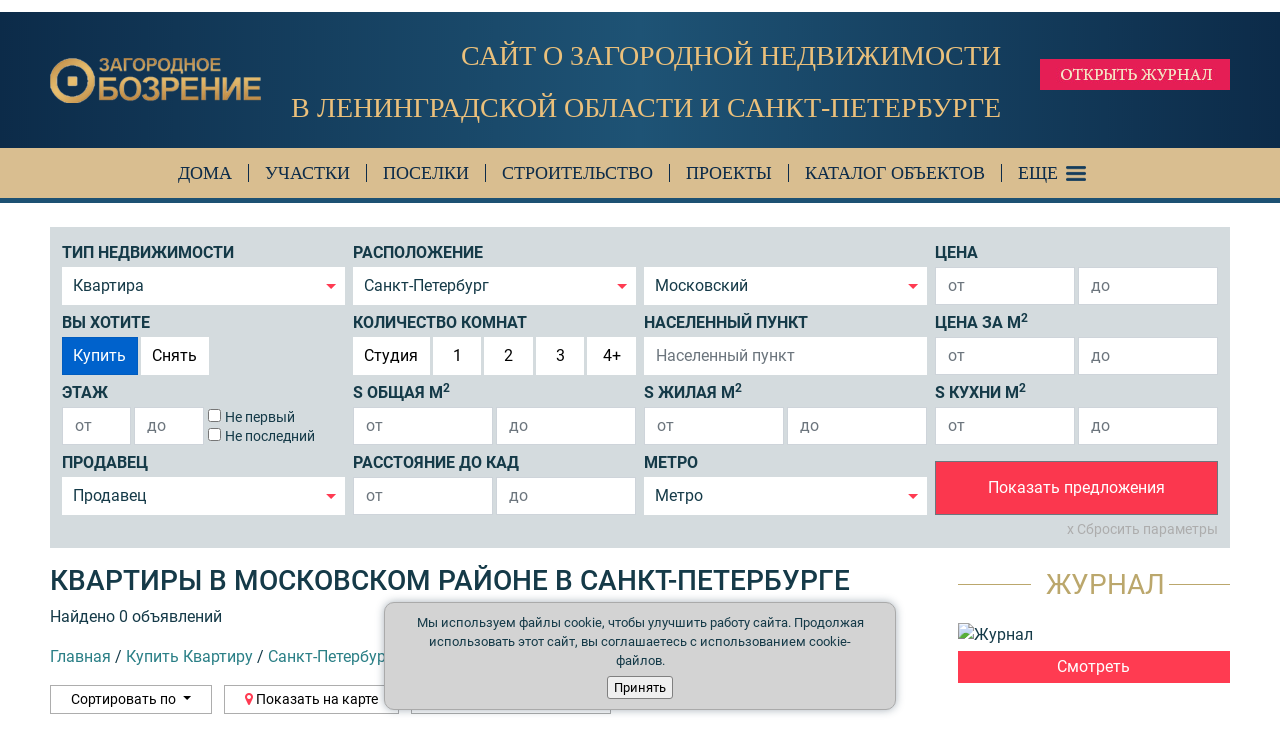

--- FILE ---
content_type: text/html; charset=UTF-8
request_url: https://zagorod.spb.ru/kvartiry/sankt-peterburg/rayon-moskovskiy-spb
body_size: 17644
content:


<!DOCTYPE html>
<html lang="ru-RU">
<head>
    <meta charset="UTF-8">
        <!-- Google Tag Manager -->
    <script>(function(w,d,s,l,i){w[l]=w[l]||[];w[l].push({'gtm.start':
                new Date().getTime(),event:'gtm.js'});var f=d.getElementsByTagName(s)[0],
            j=d.createElement(s),dl=l!='dataLayer'?'&l='+l:'';j.async=true;j.src=
            'https://www.googletagmanager.com/gtm.js?id='+i+dl;f.parentNode.insertBefore(j,f);
        })(window,document,'script','dataLayer','GTM-T6837XH');</script>
    <!-- End Google Tag Manager -->

    <meta name="viewport" content="width=device-width, initial-scale=1.0">
    <meta name="yandex-verification" content="21ce9ebea0e80d61" />
                <title>Купить квартиру вторичку в Московском районе в Санкт-Петербурге, продажа квартир вторичка в Московском районе недорого</title>
    <script src="//yastatic.net/es5-shims/0.0.2/es5-shims.min.js"></script>
    <script src="//yastatic.net/share2/share.js"></script>
    <link href="/assets/site.eefcaa0b2eb856430bf0.css" rel="stylesheet">    <meta name="description" content="Актуальные предложения о продаже вторичного жилья в Московском районе в Санкт-Петербурге на сайте Загородное Обозрение. Пополняемая база и низкие цены. ">
<meta http-equiv="X-UA-Compatible" content="IE=edge">
<meta name="224019644f9049cab38ae6fc7d9e82ab" content="">
<link href="https://zagorod.spb.ru/kvartiry/sankt-peterburg/rayon-moskovskiy-spb" rel="canonical">
<link type="application/rss+xml" href="https://zagorod.spb.ru/old-news/rss" title="Новости журнала &quot;Загородное Обозрение&quot;" rel="alternate">
<link type="application/rss+xml" href="https://zagorod.spb.ru/articles.rss" title="Статьи журнала &quot;Загородное Обозрение&quot;" rel="alternate">
<link type="image/x-icon" href="/favicon.ico" rel="shortcut icon">
<script src="https://api-maps.yandex.ru/2.1/?lang=ru_RU"></script></head>
<body>

    <!-- Google Tag Manager (noscript) -->
    <noscript><iframe src="https://www.googletagmanager.com/ns.html?id=GTM-T6837XH"
                      height="0" width="0" style="display:none;visibility:hidden"></iframe></noscript>
    <!-- End Google Tag Manager (noscript) -->
<script src="https://bnr.zagorod.spb.ru/bnrobject.js?v=12"></script>
<script>var breakpoint = {
                    xs: 0,
                    sm: 576,
                    md: 768,
                    lg: 992,
                    xl: 1360
        };
bnrobject.borderWidth = 2; bnrobject.viewBaseUrl = 'https://bnr.zagorod.spb.ru'; bnrobject.clickBaseUrl = 'https://zagorod.spb.ru';</script>
<div class="sticky-top container-fluid bg-white pb-1 px-0 d-print-none"><div id="banner-h" class="mt-2">
<div class="container">
<script>
    bnrobject.embedPosition('IH', '<div class="img-fluid offer-wrapper">', '</div>', 4);
</script>
</div>
</div></div>
<div style="display: none;">
    <!-- Yandex.Metrika informer -->
    <a href="https://metrika.yandex.ru/stat/?id=41709569&amp;from=informer"
       target="_blank" rel="nofollow"><img src="https://informer.yandex.ru/informer/41709569/3_1_FFFFFFFF_F6F8F9FF_0_pageviews"
                                           style="width:88px; height:31px; border:0;" alt="Яндекс.Метрика" title="Яндекс.Метрика: данные за сегодня (просмотры, визиты и уникальные посетители)" class="ym-advanced-informer" data-cid="41709569" data-lang="ru" /></a>
    <!-- /Yandex.Metrika informer -->
</div>
<!-- Yandex.Metrika counter -->
<script>
    (function (d, w, c) {
        (w[c] = w[c] || []).push(function() {
            try {
                w.yaCounter41709569 = new Ya.Metrika({
                    id:41709569,
                    clickmap:true,
                    trackLinks:true,
                    accurateTrackBounce:true,
                    webvisor:true,
                    trackHash:true
                });
            } catch(e) { }
        });

        var n = d.getElementsByTagName("script")[0],
            s = d.createElement("script"),
            f = function () { n.parentNode.insertBefore(s, n); };
        s.type = "text/javascript";
        s.async = true;
        s.src = "https://mc.yandex.ru/metrika/watch.js";

        if (w.opera == "[object Opera]") {
            d.addEventListener("DOMContentLoaded", f, false);
        } else { f(); }
    })(document, window, "yandex_metrika_callbacks");
</script>
<noscript><div><img src="https://mc.yandex.ru/watch/41709569" style="position:absolute; left:-9999px;" alt="" /></div></noscript>
<!-- /Yandex.Metrika counter -->

<!-- Yandex.Metrika counter -->
<script>
    (function (d, w, c) {
        (w[c] = w[c] || []).push(function() {
            try {
                w.yaCounter47333970 = new Ya.Metrika({
                    id:47333970,
                    clickmap:true,
                    trackLinks:true,
                    accurateTrackBounce:true,
                    webvisor:true
                });
            } catch(e) { }
        });

        var n = d.getElementsByTagName("script")[0],
            s = d.createElement("script"),
            f = function () { n.parentNode.insertBefore(s, n); };
        s.type = "text/javascript";
        s.async = true;
        s.src = "https://mc.yandex.ru/metrika/watch.js";

        if (w.opera == "[object Opera]") {
            d.addEventListener("DOMContentLoaded", f, false);
        } else { f(); }
    })(document, window, "yandex_metrika_callbacks");
</script>
<noscript><div><img src="https://mc.yandex.ru/watch/47333970" style="position:absolute; left:-9999px;" alt="" /></div></noscript>
<!-- /Yandex.Metrika counter -->

<!-- Yandex.Metrika counter -->
<script>
    (function (d, w, c) {
        (w[c] = w[c] || []).push(function() {
            try {
                w.yaCounter96001 = new Ya.Metrika({
                    id:96001,
                    clickmap:true,
                    trackLinks:true,
                    accurateTrackBounce:true,
                    webvisor:true
                });
            } catch(e) { }
        });

        var n = d.getElementsByTagName("script")[0],
            s = d.createElement("script"),
            f = function () { n.parentNode.insertBefore(s, n); };
        s.type = "text/javascript";
        s.async = true;
        s.src = "https://mc.yandex.ru/metrika/watch.js";

        if (w.opera == "[object Opera]") {
            d.addEventListener("DOMContentLoaded", f, false);
        } else { f(); }
    })(document, window, "yandex_metrika_callbacks");
</script>
<noscript><div><img src="https://mc.yandex.ru/watch/96001" style="position:absolute; left:-9999px;" alt="" /></div></noscript>
<!-- /Yandex.Metrika counter -->


<!-- Top100 (Kraken) Counter -->
<script>
    (function (w, d, c) {
    (w[c] = w[c] || []).push(function() {
        var options = {
            project: 7462968,
        };
        try {
            w.top100Counter = new top100(options);
        } catch(e) { }
    });
    var n = d.getElementsByTagName("script")[0],
    s = d.createElement("script"),
    f = function () { n.parentNode.insertBefore(s, n); };
    s.type = "text/javascript";
    s.async = true;
    s.src =
    (d.location.protocol == "https:" ? "https:" : "http:") +
    "//st.top100.ru/top100/top100.js";

    if (w.opera == "[object Opera]") {
    d.addEventListener("DOMContentLoaded", f, false);
} else { f(); }
})(window, document, "_top100q");
</script>
<noscript>
  <img src="//counter.rambler.ru/top100.cnt?pid=7462968" alt="Топ-100" />
</noscript>
<!-- END Top100 (Kraken) Counter -->


<!-- Global site tag (gtag.js) - Google Analytics -->
<script async src="https://www.googletagmanager.com/gtag/js?id=UA-38242942-1"></script>
<script>
    window.dataLayer = window.dataLayer || [];
    function gtag(){dataLayer.push(arguments);}
    gtag('js', new Date());

    gtag('config', 'UA-38242942-1');
</script>
<!-- Линия логотипа -->
<div class="container-fluid header-container">
    <div class="logoline">
        <div class="container">
            <div class="logobar">
                <div class="brand">
                    <!--            <a class="under-logo-text d-block" href="<? //= $latestIssue->url
                                                                                ?>" target="_blank">Журнал</a>-->
                    <a href="/"><img class="img-fluid" src="/images/logo.png" alt="Загородное обозрение"></a>
                    <!--            <div><a class="under-logo-text" href="/">Вся загородная недвижимость</a></div>-->
                    <script type="application/ld+json">
                        {
                            "@context": "https://schema.org",
                            "@type": "Organization",
                            "url": "https://zagorod.spb.ru/",
                            "logo": "https://zagorod.spb.ru/images/logo.png"
                        }
                    </script>
                </div>
                <p class="manifest" style="text-align:right; padding-right:20px;"><span class="manifest__desktop" style="font-size:0.8em;">Сайт о загородной недвижимости<br>в Ленинградской области и Санкт-Петербурге</span><span class="manifest__mobile">Поиск загородной недвижимости</span></p>
                <div class="header-journal-wrap">
                    <a href="https://www.calameo.com/read/008075132f4e9fe7a00e7" target="_blank" class="header-journal-link"><img src="/images/open-journal.jpg" alt="Открыть журнал" class="header-journal-link-img"></a>
                    <!-- div class="socials">
                        <a href="https://vk.com/zagorodspbru" target="blank_" class="vk"></a>
                                                                        <a href="https://www.youtube.com/channel/UCBVT6-sA3F9w46UBPoqIWRw" target="blank_" class="youtube"></a>
                        <a href="https://t.me/zagoboz" target="blank_" class="telegram"></a>

                    </div -->
                </div>
                            </div>
        </div>
    </div>

    <nav class="navbar navbar-expand-lg navbar-light d-print-none" id="mainmenu">
        <div class="container">
            <div class="collapse navbar-collapse" id="navbarNav">
                <ul class="navbar-nav">
                    <!--                    <li class="nav-item">-->
                    <!--                        <a class="nav-link nav-link__border nav-link__no-left-p" target="_blank" href="https://www.zagorodbest.ru">-->
                    <!--                            Zagorod best-->
                    <!--                        </a>-->
                    <!--                    </li>-->
                                        <!--
                    <li class="nav-item nav-hidden-lg">
                        <a class="nav-link nav-link__border" href="/about-portal">
                            О проекте
                        </a>
                    </li>
                    -->
                    <li class="nav-item">
                        <a class="nav-link nav-link__border nav-link__no-left-p" href="/zagorodnie-doma">Дома</a>
                    </li>
                    <li class="nav-item">
                        <a class="nav-link nav-link__border" href="/zemelnye-uchastki">Участки</a>
                    </li>
                    <li class="nav-item">
                        <a class="nav-link nav-link__border" href="/kottedjnie-poselki">Поселки</a>
                    </li>
                    <li class="nav-item">
                        <a class="nav-link nav-link__border" href="/construction">Строительство</a>
                    </li>
                    <li class="nav-item">
                        <a class="nav-link nav-link__border" href="/proekty-zagorodnyh-domov">Проекты</a>
                    </li>
                    <li class="nav-item">
                        <a class="nav-link nav-link__border nav-link__accent" href="/zagorodnie-doma">Каталог объектов</a>
                    </li>
                    <!--
                    <li class="nav-item">
                        <a class="nav-link nav-link__border" href="/zagorodnie-doma">
                            Каталог объектов
                        </a>
                        <div class="nav-submenu">
                            <div class="container-fluid">
                                <div class="container">
                                    <a class="nav-submenu-link" href="/zagorodnie-doma">Дома</a>
                                    <a class="nav-submenu-link" href="/zemelnye-uchastki">Участки</a>
                                    <a class="nav-submenu-link" href="/taunhausi">Таунхаусы</a>
                                    <a class="nav-submenu-link" href="/kottedjnie-poselki">Коттеджные поселки</a>
                                    <a class="nav-submenu-link" href="/construction">Строительство</a>
                                    <a class="nav-submenu-link" href="/proekty-zagorodnyh-domov">Проекты</a>
                                </div>
                            </div>
                        </div>
                    </li>
                    -->
                    <!--
                    <li class="nav-item">
                        <a class="nav-link nav-link__border" href="https://lk.zagorod.spb.ru/">
                            Подать объявление
                        </a>
                    </li>
                    -->
                    <li class="nav-item">
                        <a class="nav-link nav-link_hamburger" href="javascript: void(0);" data-toggle="modal" data-target="#modalHamburger">
                            Еще
                        </a>
                    </li>
                </ul>
            </div>
                        <!--
            <a class="nav-link" href="https://lk.zagorod.spb.ru/">
                <i class="fa fa-user"></i>
            </a>
            -->
                        <!--            <a href="javascript: void(0);" class="hamburger ml-2" data-toggle="modal" data-target="#modalHamburger">-->
            <!--                <i class="fa fa-bars"></i>-->
            <!--            </a>-->
        </div>
    </nav>
</div>
<!-- Модальное окно -->
<!-- Modal -->
<div class="modal fade" id="modalHamburger" tabindex="-1" role="dialog" aria-hidden="true">
    <div class="modal-dialog modal-lg modal-dialog-centered" role="document">
        <div class="modal-content">
            <div class="modal-body">
                <div class="container-fluid">
                    <div class="row">
                        <div class="col-md-8">
                            <p class="mb-1">Поиск недвижимости</p>
                            <ul>
                                <li><a href="/zagorodnie-doma">Загородные дома</a></li>
                                <li><a href="/zemelnye-uchastki">Земельные участки</a></li>
                                <li><a href="/kvartiry">Квартиры за городом</a></li>
                                <li><a href="/arenda">Аренда за городом</a></li>
                            </ul>
                            <p class="mb-1">Каталоги</p>
                            <ul>
                                <li><a href="/kottedjnie-poselki">Коттеджные поселки</a></li>
                                <li><a href="/proekty-zagorodnyh-domov">Проекты загородных домов</a></li>
                            </ul>
                        </div>
                        <div class="col-md-8">
                            <p class="mb-1">Статьи</p>
                            <ul>
                                <li><a href="/construction">Строительство</a></li>
                                <li><a href="/interviews">Интервью</a></li>
                                <li><a href="/engineering">Инженерные системы</a></li>
                                <li><a href="/interior">Интерьер</a></li>
                                <li><a href="/landscape">Ландшафт</a></li>
                                <li><a href="/special-projects">Спецпроекты</a></li>
                                <li><a href="/villages">Коттеджные поселки</a></li>
                                <li><a href="/houses">Загородные дома</a></li>
                                <li><a href="/lots">Земельные участки</a></li>
                                <li><a href="/flats">Квартиры за городом</a></li>
                                <!-- li><a href="/video">Видео</a></li -->
                            </ul>
                        </div>
                        <div class="col-md-8">
                            <p class="mb-1">О проекте</p>
                            <ul>
                                <li><a href="/about-portal">О проекте</a></li>
                                <!-- li><a href="/about-publishing">О журнале</a></li -->
                                <li><a href="/contacts">Контакты</a></li>
                                                                <li><a class="text-orange" href="/magazine-pricelist">Реклама в проекте Загородное обозрение</a></li>
                                <!-- li><a class="text-orange" target="_blank" href="https://zagorod.spb.ru/pricelist/zo_media.pdf">Медиа-кит</a></li -->
                            </ul>
                        </div>
                    </div>
                </div>
            </div>
            <!-- <div class="modal-footer">
                <div class="container-fluid">
                    <div class="row">
                        <div class="col-md-8 mb-md-0 mb-2">
                            <a href="https://lk.zagorod.spb.ru/" class="btn btn-secondary">
                                Войти в личный кабинет
                            </a>
                        </div>
                        <div class="col-md-16">
                            <!--                            <div id="hamburger-search">-->
                            <!--                                <form>-->
                            <!--                                    <div class="row">-->
                            <!--                                        <div class="col-24 col-md-16">-->
                            <!--                                            <div class="input-group">-->
                            <!--                                                <input type="text" class="form-control" placeholder="Введите № объекта">-->
                            <!--                                                <span class="input-group-btn">-->
                            <!--                                                    <button type="submit" class="btn btn-secondary" onclick="javascript: alert('В разработке!')">Найти</button>-->
                            <!--                                                </span>-->
                            <!--                                            </div>-->
                            <!--                                        </div>-->
                            <!--                                    </div>-->
                            <!--                                </form>-->
                            <!--                            </div>-->
                        <!-- </div>
                    </div>
                </div>
            </div> -->
            <div class="close-btn">
                <button type="button" class="close" data-dismiss="modal" aria-label="Close">
                    <img src="/images/close-modal.png" alt="Закрыть" />
                </button>
            </div>
        </div>
    </div>
</div>

<div class="container-fluid golden-top-line mb-4 map-hidden d-print-none"></div>

<div class="container d-print-none">
    <div class="row">
        <section id="#realty-search" class="realty-search ext col-sm-24">
            <form action="/kvartiry" class="bg-blued-gray" data-type="list">
                                <div class="row p-2 no-gutters">
                    <div class="col-sm-12 col-md-8 col-lg-6 input-group px-1 my-1 my-sm-0">
                            <label class="for-control ">Тип недвижимости</label>
<select  id="f_type" name="f_type" class="form-control custom-select no-empty-select common-select" title="Тип недвижимости" data-selected-text-format="count">
            <option data-category='3' data-path='/zagorodnie-doma' value="house" >Загородный дом</option>
            <option data-path='/zemelnye-uchastki' value="lot" >Земельный участок</option>
            <option data-category='1' data-path='/kvartiry' value="flat" selected="selected">Квартира</option>
            <option data-path='/taunhausi' value="townhouse" >Таунхаус</option>
            <option data-path='/kottedjnie-poselki' value="village" >Коттеджный поселок</option>
    </select><input type="hidden" name="f_category" value="" />
                    </div>
                    <div class="col-sm-12 col-md-8 col-lg-6 input-group px-1 my-1 my-sm-0">
                            <label class="for-control ">Расположение</label>
<select  id="f_region_id" name="f_region_id" class="form-control custom-select  common-select" title="Регион" data-selected-text-format="count">
            <option  value="1" >Санкт-Петербург и Ленинградская область</option>
            <option  value="417899" selected="selected">Санкт-Петербург</option>
            <option  value="407436" >Ленинградская область</option>
            <option  value="357975" >Новгородская область</option>
            <option  value="357976" >Республика Карелия</option>
            <option  value="357978" >Псковская область</option>
            <option  value="357974" >Вологодская область</option>
            <option  value="9999998" >Тверская область</option>
    </select>                    </div>
                    <div class="col-sm-12 col-md-8 col-lg-6 input-group px-1 my-1 my-sm-0">
                            <label class="for-control d-none d-sm-inline-block">&nbsp;</label>
<select id="f_district_id_m" name="f_district_id[]" class="form-control custom-select d-inline-block " title="Район" data-selected-text-format="count">
    <option disabled selected value>Район</option>            <option  value="417975" >Адмиралтейский</option>
            <option  value="417970" >Василеостровский</option>
            <option  value="417979" >Выборгский</option>
            <option  value="417971" >Калининский</option>
            <option  value="417966" >Кировский</option>
            <option  value="417965" >Колпинский</option>
            <option  value="417964" >Красногвардейский</option>
            <option  value="417976" >Красносельский</option>
            <option  value="417977" >Кронштадтский</option>
            <option  value="417962" >Курортный</option>
            <option  value="417978" selected="selected">Московский</option>
            <option  value="417974" >Невский</option>
            <option  value="417963" >Петроградский</option>
            <option  value="417968" >Петродворцовый</option>
            <option  value="417969" >Приморский</option>
            <option  value="417972" >Пушкинский</option>
            <option  value="417967" >Фрунзенский</option>
            <option  value="417973" >Центральный</option>
    </select>
<select multiple="multiple" id="f_district_id" name="f_district_id[]" class="form-control custom-select  d-none" title="Район" data-selected-text-format="count">
            <option  value="417975" >Адмиралтейский</option>
            <option  value="417970" >Василеостровский</option>
            <option  value="417979" >Выборгский</option>
            <option  value="417971" >Калининский</option>
            <option  value="417966" >Кировский</option>
            <option  value="417965" >Колпинский</option>
            <option  value="417964" >Красногвардейский</option>
            <option  value="417976" >Красносельский</option>
            <option  value="417977" >Кронштадтский</option>
            <option  value="417962" >Курортный</option>
            <option  value="417978" selected="selected">Московский</option>
            <option  value="417974" >Невский</option>
            <option  value="417963" >Петроградский</option>
            <option  value="417968" >Петродворцовый</option>
            <option  value="417969" >Приморский</option>
            <option  value="417972" >Пушкинский</option>
            <option  value="417967" >Фрунзенский</option>
            <option  value="417973" >Центральный</option>
    </select>                    </div>
                    <div class="col-sm-12 col-md-8 col-lg-6 input-group px-1 my-1 my-sm-0">
                        <div data-f_action_type='buy rent' data-f_type='flat townhouse house village lot' class=' w-100'>    <label class="for-control ">Цена</label>
<div class="input-group">
    <input min="0" maxlength="8" type="number" name="f_price_min" value="" class="form-control mr-1" placeholder="от" aria-label="от" aria-describedby="Цена">
    <input min="0" maxlength="8" type="number" name="f_price_max" value="" class="form-control" placeholder="до" aria-label="до" aria-describedby="Цена">
</div></div>                    </div>
                    <div class="col-sm-12 col-md-8 col-lg-6 input-group px-1 my-1 my-sm-0">
                        <div data-f_action_type='buy rent' data-f_type='house flat' class=' w-100'>    <label class="for-control ">Вы хотите</label>
<div class="btn-group btn-group-toggle" data-toggle="buttons" aria-label="Тип сделки">
            <label class="btn btn-primary mr-1 active"">
            <input checked="checked" type="radio" name="f_action_type" value="buy" autocomplete="off"> Купить        </label>
            <label class="btn btn-primary  ">
            <input  type="radio" name="f_action_type" value="rent" autocomplete="off"> Снять        </label>
    </div></div>                        <div data-f_action_type='buy' data-f_type='lot village' class='d-none w-100'>    <label class="for-control ">S участка, соток</label>
<div class="input-group">
    <input min="0" maxlength="8" type="number" name="f_lot_area_min" value="" class="form-control mr-1" placeholder="от" aria-label="от" aria-describedby="S участка, соток">
    <input min="0" maxlength="8" type="number" name="f_lot_area_max" value="" class="form-control" placeholder="до" aria-label="до" aria-describedby="S участка, соток">
</div></div>                        <div data-f_action_type='buy rent' data-f_type='townhouse' class='d-none w-100'>    <label class="for-control ">Материал дома</label>
<select id="f_building_type_m" name="f_building_type[]" class="form-control custom-select d-inline-block " title="Материал дома" data-selected-text-format="count">
    <option disabled selected value>Материал дома</option>            <option  value="1" >Кирпичный</option>
            <option  value="2" >Монолитный</option>
            <option  value="3" >Панельный</option>
            <option  value="4" >Деревянный</option>
            <option  value="5" >Блочный</option>
    </select>
<select multiple="multiple" id="f_building_type" name="f_building_type[]" class="form-control custom-select  d-none" title="Материал дома" data-selected-text-format="count">
            <option  value="1" >Кирпичный</option>
            <option  value="2" >Монолитный</option>
            <option  value="3" >Панельный</option>
            <option  value="4" >Деревянный</option>
            <option  value="5" >Блочный</option>
    </select></div>                    </div>
                    <div class="col-sm-12 col-md-8 col-lg-6 input-group px-1 my-1 my-sm-0">
                        <div data-f_action_type='buy rent' data-f_type='flat townhouse' class=' w-100'>    <label class="for-control ">Количество комнат</label>

<div class="btn-group d-flex btn-group-toggle " data-toggle="buttons" aria-label="Количество комнат">
            <label class="btn w-100 btn-primary mr-1 ">
            <input  type="checkbox" name="f_rooms[]" value="0" autocomplete="off"> Студия        </label>
            <label class="btn w-100 btn-primary mr-1 ">
            <input  type="checkbox" name="f_rooms[]" value="1" autocomplete="off"> 1        </label>
            <label class="btn w-100 btn-primary mr-1 ">
            <input  type="checkbox" name="f_rooms[]" value="2" autocomplete="off"> 2        </label>
            <label class="btn w-100 btn-primary mr-1 ">
            <input  type="checkbox" name="f_rooms[]" value="3" autocomplete="off"> 3        </label>
            <label class="btn w-100 btn-primary  ">
            <input  type="checkbox" name="f_rooms_more_than" value="4" autocomplete="off"> 4+        </label>
    </div></div>                        <div data-f_action_type='buy rent' data-f_type='lot house' class='d-none w-100'>    <label class="for-control ">Статус участка</label>

<div class="btn-group d-flex btn-group-toggle responsive-padding" data-toggle="buttons" aria-label="Статус участка">
            <label class="btn w-100 btn-primary mr-1 ">
            <input  type="checkbox" name="f_lot_type[]" value="1" autocomplete="off"> ИЖС        </label>
            <label class="btn w-100 btn-primary mr-1 ">
            <input  type="checkbox" name="f_lot_type[]" value="2" autocomplete="off"> СНТ        </label>
            <label class="btn w-100 btn-primary mr-1 ">
            <input  type="checkbox" name="f_lot_type[]" value="4" autocomplete="off"> ДНП        </label>
            <label class="btn w-100 btn-primary mr-1 ">
            <input  type="checkbox" name="f_lot_type[]" value="6" autocomplete="off"> ЛПХ        </label>
            <label class="btn w-100 btn-primary  ">
            <input  type="checkbox" name="f_lot_type[]" value="3" autocomplete="off"> СХ        </label>
    </div></div>                        <div data-f_action_type='buy' data-f_type='village' class='d-none w-100'>    <label class="for-control ">Наличие дома</label>
<div class="btn-group btn-group-toggle" data-toggle="buttons" aria-label="Наличие дома">
            <label class="btn btn-primary mr-1 ">
            <input  type="radio" name="f_has_house" value="2" autocomplete="off"> C домом        </label>
            <label class="btn btn-primary  ">
            <input  type="radio" name="f_has_house" value="1" autocomplete="off"> Без дома        </label>
    </div></div>                    </div>
                    <div class="col-sm-12 col-md-8 col-lg-6 input-group px-1 my-1 my-sm-0">
                        <div data-f_action_type='buy rent' data-f_type='flat village house townhouse lot' class=' w-100'>    <label class="for-control ">Населенный пункт</label>
<div class="input-group">
    <input type="text" name="f_locality_name" value="" class="form-control autocomplete" placeholder="Населенный пункт" aria-label="Населенный пункт" aria-describedby="Населенный пункт">
</div></div>                    </div>
                    <div class="col-sm-12 col-md-8 col-lg-6 input-group px-1 my-1 my-sm-0">
                        <div data-f_action_type='buy rent' data-f_type='flat townhouse' class=' w-100'>    <label class="for-control ">Цена за м<sup>2</sup></label>
<div class="input-group">
    <input min="0" maxlength="8" type="number" name="f_price_metr_min" value="" class="form-control mr-1" placeholder="от" aria-label="от" aria-describedby="Цена за кв.м">
    <input min="0" maxlength="8" type="number" name="f_price_metr_max" value="" class="form-control" placeholder="до" aria-label="до" aria-describedby="Цена за кв.м">
</div></div>                        <div data-f_action_type='buy' data-f_type='lot village' class='d-none w-100'>    <label class="for-control ">Цена за сотку</label>
<div class="input-group">
    <input min="0" maxlength="8" type="number" name="f_price_sotka_min" value="" class="form-control mr-1" placeholder="от" aria-label="от" aria-describedby="Цена за сотку">
    <input min="0" maxlength="8" type="number" name="f_price_sotka_max" value="" class="form-control" placeholder="до" aria-label="до" aria-describedby="Цена за сотку">
</div></div>                        <div data-f_action_type='buy rent' data-f_type='house' class='d-none w-100'>    <label class="for-control ">S дома м<sup>2</sup></label>
<div class="input-group">
    <input min="0" maxlength="8" type="number" name="f_area_house_min" value="" class="form-control mr-1" placeholder="от" aria-label="от" aria-describedby="S дома за кв.м">
    <input min="0" maxlength="8" type="number" name="f_area_house_max" value="" class="form-control" placeholder="до" aria-label="до" aria-describedby="S дома за кв.м">
</div></div>                    </div>
                    <div class="col-sm-12 col-md-8 col-lg-6 input-group px-1 my-1 my-sm-0">
                        <div data-f_action_type='buy rent' data-f_type='flat townhouse' class=' w-100'>    <label class="for-control ">Этаж</label>
<div class="input-group">
    <div class="w-50 d-inline-block">
        <div class="input-group">
    <input min="0" maxlength="8" type="number" name="f_floor_min" value="" class="form-control mr-1" placeholder="от" aria-label="от" aria-describedby="Этаж">
    <input min="0" maxlength="8" type="number" name="f_floor_max" value="" class="form-control" placeholder="до" aria-label="до" aria-describedby="Этаж">
</div>    </div>
    <div class="w-50 d-inline-block pl-1">
        <ul class="list-unstyled m-0">
            <li class="line-height-small">
                <input name="f_floors_not_first" type="checkbox" value="1"  />
                <label class="font-small m-0">Не первый</label>
            </li>
            <li class="line-height-small">
                <input name="f_floors_not_last" type="checkbox" value="1"  />
                <label class="font-small m-0">Не последний</label>
            </li>
        </ul>
    </div>
</div></div>
                        <div data-f_action_type='buy rent' data-f_type='house' class='d-none w-100'>    <label class="for-control ">Наличие участка</label>
<div class="btn-group btn-group-toggle" data-toggle="buttons" aria-label="Наличие участка">
            <label class="btn btn-primary mr-1 ">
            <input  type="radio" name="f_has_lot" value="2" autocomplete="off"> C участком        </label>
            <label class="btn btn-primary  ">
            <input  type="radio" name="f_has_lot" value="1" autocomplete="off"> Без участка        </label>
    </div></div>                    </div>
                    <div class="col-sm-12 col-md-8 col-lg-6 input-group px-1 my-1 my-sm-0">
                        <div data-f_action_type='buy rent' data-f_type='flat townhouse' class=' w-100'>    <label class="for-control ">S общая м<sup>2</sup></label>
<div class="input-group">
    <input min="0" maxlength="8" type="number" name="f_area_min" value="" class="form-control mr-1" placeholder="от" aria-label="от" aria-describedby="S общая за кв.м">
    <input min="0" maxlength="8" type="number" name="f_area_max" value="" class="form-control" placeholder="до" aria-label="до" aria-describedby="S общая за кв.м">
</div></div>                        <div data-f_action_type='buy rent' data-f_type='house' class='d-none w-100'>    <label class="for-control ">Этажность</label>
<div class="input-group">
    <input min="0" maxlength="8" type="number" name="f_floors_total_min" value="" class="form-control mr-1" placeholder="от" aria-label="от" aria-describedby="Этажность">
    <input min="0" maxlength="8" type="number" name="f_floors_total_mmax" value="" class="form-control" placeholder="до" aria-label="до" aria-describedby="Этажность">
</div></div>                    </div>
                    <div class="col-sm-12 col-md-8 col-lg-6 input-group px-1 my-1 my-sm-0">
                        <div data-f_action_type='buy rent' data-f_type='flat townhouse' class=' w-100'>    <label class="for-control ">S жилая м<sup>2</sup></label>
<div class="input-group">
    <input min="0" maxlength="8" type="number" name="f_living_space_min" value="" class="form-control mr-1" placeholder="от" aria-label="от" aria-describedby="S жилая за кв.м">
    <input min="0" maxlength="8" type="number" name="f_living_space_max" value="" class="form-control" placeholder="до" aria-label="до" aria-describedby="S жилая за кв.м">
</div></div>                        <div data-f_action_type='buy rent' data-f_type='house' class='d-none w-100'>    <label class="for-control ">Материал дома</label>
<select id="f_building_type_m" name="f_building_type[]" class="form-control custom-select d-inline-block " title="Материал дома" data-selected-text-format="count">
    <option disabled selected value>Материал дома</option>            <option  value="1" >Кирпичный</option>
            <option  value="2" >Монолитный</option>
            <option  value="3" >Панельный</option>
            <option  value="4" >Деревянный</option>
            <option  value="5" >Блочный</option>
    </select>
<select multiple="multiple" id="f_building_type" name="f_building_type[]" class="form-control custom-select  d-none" title="Материал дома" data-selected-text-format="count">
            <option  value="1" >Кирпичный</option>
            <option  value="2" >Монолитный</option>
            <option  value="3" >Панельный</option>
            <option  value="4" >Деревянный</option>
            <option  value="5" >Блочный</option>
    </select></div>                    </div>
                    <div class="col-sm-12 col-md-8 col-lg-6 input-group px-1 my-1 my-sm-0">
                        <div data-f_action_type='buy rent' data-f_type='flat townhouse' class=' w-100'>    <label class="for-control ">S кухни м<sup>2</sup></label>
<div class="input-group">
    <input min="0" maxlength="8" type="number" name="f_kitchen_space_min" value="" class="form-control mr-1" placeholder="от" aria-label="от" aria-describedby="S кухни за кв.м">
    <input min="0" maxlength="8" type="number" name="f_kitchen_space_max" value="" class="form-control" placeholder="до" aria-label="до" aria-describedby="S кухни за кв.м">
</div></div>                    </div>

                    <div class="col-sm-12 col-md-8 col-lg-6 input-group px-1 my-1 my-sm-0">
                        <div data-f_action_type='buy rent' data-f_type='flat townhouse house lot' class=' w-100'>    <label class="for-control ">Продавец</label>
<select id="f_agency_id_m" name="f_agency_id[]" class="form-control custom-select d-inline-block " title="Продавец" data-selected-text-format="count">
    <option disabled selected value>Продавец</option>            <option  value="1" >Русский Фонд Недвижимости</option>
            <option  value="2" >АЛЕКСАНДР Недвижимость</option>
            <option  value="3" >ДАРКО</option>
            <option  value="4" >Петербургская Недвижимость</option>
            <option  value="5" >Рускол</option>
            <option  value="6" >АВЕНТИН</option>
            <option  value="7" >Адвокат-Недвижимость</option>
            <option  value="8" >Динас</option>
            <option  value="9" >ИТАКА</option>
            <option  value="10" >РЕАЛ</option>
            <option  value="11" >Городское Жилищное Агентство</option>
            <option  value="12" >Акрополь</option>
            <option  value="15" >Невский Альянс</option>
            <option  value="16" >Респект Инвестмент</option>
            <option  value="17" >AFY</option>
            <option  value="18" >Факт</option>
            <option  value="19" >Олимп</option>
            <option  value="20" >Русланд</option>
            <option  value="21" >Адвекс</option>
            <option  value="22" >Модерн</option>
            <option  value="23" >Амалия</option>
            <option  value="24" >Альтернатива</option>
            <option  value="25" >Элион</option>
            <option  value="26" >АИС-Т</option>
            <option  value="27" >Онегин парк</option>
            <option  value="28" >Интеркнига</option>
            <option  value="29" >Чеботарев А.Н.</option>
            <option  value="30" >812 International</option>
            <option  value="31" >Большой дом</option>
            <option  value="33" >ГК БизнесСтройГрупп</option>
            <option  value="34" >ГК «БизнесСтройГрупп»</option>
            <option  value="35" >Clever Grad</option>
            <option  value="36" >ГК "БизнесСтройГрупп"</option>
            <option  value="37" >PulExpress</option>
            <option  value="38" >Строительный трест</option>
            <option  value="39" >Первая академия недвижимости</option>
            <option  value="40" >Новая Романовка</option>
            <option  value="41" >Gatchina Gardens</option>
    </select>
<select multiple="multiple" id="f_agency_id" name="f_agency_id[]" class="form-control custom-select  d-none" title="Продавец" data-selected-text-format="count">
            <option  value="1" >Русский Фонд Недвижимости</option>
            <option  value="2" >АЛЕКСАНДР Недвижимость</option>
            <option  value="3" >ДАРКО</option>
            <option  value="4" >Петербургская Недвижимость</option>
            <option  value="5" >Рускол</option>
            <option  value="6" >АВЕНТИН</option>
            <option  value="7" >Адвокат-Недвижимость</option>
            <option  value="8" >Динас</option>
            <option  value="9" >ИТАКА</option>
            <option  value="10" >РЕАЛ</option>
            <option  value="11" >Городское Жилищное Агентство</option>
            <option  value="12" >Акрополь</option>
            <option  value="15" >Невский Альянс</option>
            <option  value="16" >Респект Инвестмент</option>
            <option  value="17" >AFY</option>
            <option  value="18" >Факт</option>
            <option  value="19" >Олимп</option>
            <option  value="20" >Русланд</option>
            <option  value="21" >Адвекс</option>
            <option  value="22" >Модерн</option>
            <option  value="23" >Амалия</option>
            <option  value="24" >Альтернатива</option>
            <option  value="25" >Элион</option>
            <option  value="26" >АИС-Т</option>
            <option  value="27" >Онегин парк</option>
            <option  value="28" >Интеркнига</option>
            <option  value="29" >Чеботарев А.Н.</option>
            <option  value="30" >812 International</option>
            <option  value="31" >Большой дом</option>
            <option  value="33" >ГК БизнесСтройГрупп</option>
            <option  value="34" >ГК «БизнесСтройГрупп»</option>
            <option  value="35" >Clever Grad</option>
            <option  value="36" >ГК "БизнесСтройГрупп"</option>
            <option  value="37" >PulExpress</option>
            <option  value="38" >Строительный трест</option>
            <option  value="39" >Первая академия недвижимости</option>
            <option  value="40" >Новая Романовка</option>
            <option  value="41" >Gatchina Gardens</option>
    </select></div>                        <div data-f_action_type='buy' data-f_type='village' class='d-none w-100'>    <label class="for-control ">Название поселка</label>
<div class="input-group">
    <input type="text" name="f_village_name" value="" class="form-control autocomplete" placeholder="Название поселка" aria-label="Название поселка" aria-describedby="Название поселка">
</div></div>                    </div>
                    <div class="col-sm-12 col-md-8 col-lg-6 input-group px-1 my-1 my-sm-0">
                        <div data-f_action_type='buy rent' data-f_type='flat townhouse house lot village' class=' w-100'>    <label class="for-control ">Расстояние до КАД</label>
<div class="input-group">
    <input min="0" maxlength="8" type="number" name="f_distance_min" value="" class="form-control mr-1" placeholder="от" aria-label="от" aria-describedby="Расстояние до КАД">
    <input min="0" maxlength="8" type="number" name="f_distance_max" value="" class="form-control" placeholder="до" aria-label="до" aria-describedby="Расстояние до КАД">
</div></div>                    </div>
                    <div class="col-sm-12 col-md-8 col-lg-6 input-group px-1 my-1 my-sm-0">
                        <div data-f_action_type='buy rent' data-f_type='flat townhouse' class=' w-100'>    <label class="for-control ">Метро</label>
<select id="f_metro_station_id_m" name="f_metro_station_id[]" class="form-control custom-select d-inline-block " title="Метро" data-selected-text-format="count">
    <option disabled selected value>Метро</option>            <option  value="Автово" >Автово</option>
            <option  value="Адмиралтейская" >Адмиралтейская</option>
            <option  value="Академическая" >Академическая</option>
            <option  value="Балтийская" >Балтийская</option>
            <option  value="Бухарестская" >Бухарестская</option>
            <option  value="Василеостровская" >Василеостровская</option>
            <option  value="Владимирская" >Владимирская</option>
            <option  value="Волковская" >Волковская</option>
            <option  value="Выборгская" >Выборгская</option>
            <option  value="Горьковская" >Горьковская</option>
            <option  value="Гостиный Двор" >Гостиный Двор</option>
            <option  value="Гражданский Проспект" >Гражданский Проспект</option>
            <option  value="Девяткино" >Девяткино</option>
            <option  value="Достоевская" >Достоевская</option>
            <option  value="Елизаровская" >Елизаровская</option>
            <option  value="Звёздная" >Звёздная</option>
            <option  value="Звенигородская" >Звенигородская</option>
            <option  value="Кировский Завод" >Кировский Завод</option>
            <option  value="Комендантский Проспект" >Комендантский Проспект</option>
            <option  value="Крестовский Остров" >Крестовский Остров</option>
            <option  value="Купчино" >Купчино</option>
            <option  value="Ладожская" >Ладожская</option>
            <option  value="Ленинский Проспект" >Ленинский Проспект</option>
            <option  value="Лесная" >Лесная</option>
            <option  value="Лиговский Проспект" >Лиговский Проспект</option>
            <option  value="Ломоносовская" >Ломоносовская</option>
            <option  value="Маяковская" >Маяковская</option>
            <option  value="Международная" >Международная</option>
            <option  value="Московская" >Московская</option>
            <option  value="Московские Ворота" >Московские Ворота</option>
            <option  value="Нарвская" >Нарвская</option>
            <option  value="Невский Проспект" >Невский Проспект</option>
            <option  value="Новочеркасская" >Новочеркасская</option>
            <option  value="Обводный канал" >Обводный канал</option>
            <option  value="Обухово" >Обухово</option>
            <option  value="Озерки" >Озерки</option>
            <option  value="Парк Победы" >Парк Победы</option>
            <option  value="Парнас" >Парнас</option>
            <option  value="Петроградская" >Петроградская</option>
            <option  value="Пионерская" >Пионерская</option>
            <option  value="Площадь Александра Невского" >Площадь Александра Невского</option>
            <option  value="Площадь Восстания" >Площадь Восстания</option>
            <option  value="Площадь Ленина" >Площадь Ленина</option>
            <option  value="Площадь Мужества" >Площадь Мужества</option>
            <option  value="Политехническая" >Политехническая</option>
            <option  value="Приморская" >Приморская</option>
            <option  value="Пролетарская" >Пролетарская</option>
            <option  value="Проспект Большевиков" >Проспект Большевиков</option>
            <option  value="Проспект Ветеранов" >Проспект Ветеранов</option>
            <option  value="Проспект Просвещения" >Проспект Просвещения</option>
            <option  value="Пушкинская" >Пушкинская</option>
            <option  value="Рыбацкое" >Рыбацкое</option>
            <option  value="Садовая" >Садовая</option>
            <option  value="Сенная Площадь" >Сенная Площадь</option>
            <option  value="Спасская" >Спасская</option>
            <option  value="Спортивная" >Спортивная</option>
            <option  value="Старая Деревня" >Старая Деревня</option>
            <option  value="Технологический Институт" >Технологический Институт</option>
            <option  value="Удельная" >Удельная</option>
            <option  value="Улица Дыбенко" >Улица Дыбенко</option>
            <option  value="Фрунзенская" >Фрунзенская</option>
            <option  value="Черная Речка" >Черная Речка</option>
            <option  value="Чернышевская" >Чернышевская</option>
            <option  value="Чкаловская" >Чкаловская</option>
            <option  value="Электросила" >Электросила</option>
    </select>
<select multiple="multiple" id="f_metro_station_id" name="f_metro_station_id[]" class="form-control custom-select  d-none" title="Метро" data-selected-text-format="count">
            <option  value="Автово" >Автово</option>
            <option  value="Адмиралтейская" >Адмиралтейская</option>
            <option  value="Академическая" >Академическая</option>
            <option  value="Балтийская" >Балтийская</option>
            <option  value="Бухарестская" >Бухарестская</option>
            <option  value="Василеостровская" >Василеостровская</option>
            <option  value="Владимирская" >Владимирская</option>
            <option  value="Волковская" >Волковская</option>
            <option  value="Выборгская" >Выборгская</option>
            <option  value="Горьковская" >Горьковская</option>
            <option  value="Гостиный Двор" >Гостиный Двор</option>
            <option  value="Гражданский Проспект" >Гражданский Проспект</option>
            <option  value="Девяткино" >Девяткино</option>
            <option  value="Достоевская" >Достоевская</option>
            <option  value="Елизаровская" >Елизаровская</option>
            <option  value="Звёздная" >Звёздная</option>
            <option  value="Звенигородская" >Звенигородская</option>
            <option  value="Кировский Завод" >Кировский Завод</option>
            <option  value="Комендантский Проспект" >Комендантский Проспект</option>
            <option  value="Крестовский Остров" >Крестовский Остров</option>
            <option  value="Купчино" >Купчино</option>
            <option  value="Ладожская" >Ладожская</option>
            <option  value="Ленинский Проспект" >Ленинский Проспект</option>
            <option  value="Лесная" >Лесная</option>
            <option  value="Лиговский Проспект" >Лиговский Проспект</option>
            <option  value="Ломоносовская" >Ломоносовская</option>
            <option  value="Маяковская" >Маяковская</option>
            <option  value="Международная" >Международная</option>
            <option  value="Московская" >Московская</option>
            <option  value="Московские Ворота" >Московские Ворота</option>
            <option  value="Нарвская" >Нарвская</option>
            <option  value="Невский Проспект" >Невский Проспект</option>
            <option  value="Новочеркасская" >Новочеркасская</option>
            <option  value="Обводный канал" >Обводный канал</option>
            <option  value="Обухово" >Обухово</option>
            <option  value="Озерки" >Озерки</option>
            <option  value="Парк Победы" >Парк Победы</option>
            <option  value="Парнас" >Парнас</option>
            <option  value="Петроградская" >Петроградская</option>
            <option  value="Пионерская" >Пионерская</option>
            <option  value="Площадь Александра Невского" >Площадь Александра Невского</option>
            <option  value="Площадь Восстания" >Площадь Восстания</option>
            <option  value="Площадь Ленина" >Площадь Ленина</option>
            <option  value="Площадь Мужества" >Площадь Мужества</option>
            <option  value="Политехническая" >Политехническая</option>
            <option  value="Приморская" >Приморская</option>
            <option  value="Пролетарская" >Пролетарская</option>
            <option  value="Проспект Большевиков" >Проспект Большевиков</option>
            <option  value="Проспект Ветеранов" >Проспект Ветеранов</option>
            <option  value="Проспект Просвещения" >Проспект Просвещения</option>
            <option  value="Пушкинская" >Пушкинская</option>
            <option  value="Рыбацкое" >Рыбацкое</option>
            <option  value="Садовая" >Садовая</option>
            <option  value="Сенная Площадь" >Сенная Площадь</option>
            <option  value="Спасская" >Спасская</option>
            <option  value="Спортивная" >Спортивная</option>
            <option  value="Старая Деревня" >Старая Деревня</option>
            <option  value="Технологический Институт" >Технологический Институт</option>
            <option  value="Удельная" >Удельная</option>
            <option  value="Улица Дыбенко" >Улица Дыбенко</option>
            <option  value="Фрунзенская" >Фрунзенская</option>
            <option  value="Черная Речка" >Черная Речка</option>
            <option  value="Чернышевская" >Чернышевская</option>
            <option  value="Чкаловская" >Чкаловская</option>
            <option  value="Электросила" >Электросила</option>
    </select></div>                        <div data-f_action_type='buy rent' data-f_type='house lot village' class='d-none w-100'>    <label class="for-control ">Коммуникации</label>

<div class="btn-group d-flex btn-group-toggle responsive-padding communications" data-toggle="buttons" aria-label="Коммуникации">
            <label class="btn w-100 btn-primary mr-1 ">
            <input  type="checkbox" name="f_electricity_supply" value="1" autocomplete="off"> Электричество        </label>
            <label class="btn w-100 btn-primary mr-1 ">
            <input  type="checkbox" name="f_water_supply" value="1" autocomplete="off"> Водопровод        </label>
            <label class="btn w-100 btn-primary  ">
            <input  type="checkbox" name="f_gas_supply" value="1" autocomplete="off"> Газ        </label>
    </div></div>                    </div>
                    <div class="col-sm-12 col-md-8 col-lg-6 input-group px-1 my-1 my-sm-0">
                        <button class="btn btn-secondary mt-sm-3 w-100" onclick="gtag('event', 'filter-find', { 'event_category': 'filter-find', 'event_action': 'filter-find-but', }); yaCounter47333970.reachGoal('filter-find-but'); return true;" id="f_submit" type="submit">Показать предложения</button>
                    </div>
                    <div class="col-24 mt-1">
                                                <a class="text-gray float-right mr-1 font-small clear-inputs" href="javascript: void(0);">x Сбросить параметры</a>
                    </div>
                </div>
            </form>
        </section>
    </div>
</div>
<div class="container">
    <div class="row my-3">
        <div class="col-lg-18">
                        <div class="row">
                                
<div class="col-sm-24 searchresults">
    <h1 class="text-uppercase">Квартиры в Московском районе в Санкт-Петербурге</h1>
    <div class="mb-3">Найдено 0  объявлений</div>

    <ul class="list-inline" itemscope itemtype="http://schema.org/BreadcrumbList"><li class='list-inline-item m-0' itemprop='itemListElement' itemscope itemtype='http://schema.org/ListItem'><a class="text-green-blue" href="/" itemprop="item"><span itemprop="name">Главная</span></a><meta itemprop="position" content="1"> /</li>
<li class='list-inline-item m-0' itemprop='itemListElement' itemscope itemtype='http://schema.org/ListItem'><a class="text-green-blue" href="/kvartiry" itemprop="item"><span itemprop="name">Купить Квартиру</span></a><meta itemprop="position" content="2"> /</li>
<li class='list-inline-item m-0' itemprop='itemListElement' itemscope itemtype='http://schema.org/ListItem'><a class="text-green-blue" href="/kvartiry/sankt-peterburg" itemprop="item"><span itemprop="name">Санкт-Петербург</span></a><meta itemprop="position" content="3"> /</li>
<li class='active list-inline-item m-0'><span itemprop="name">Московский</span></li>
</ul>
    <ul class="list-inline top-buttons mb-4">
        <li class="list-inline-item mb-2">
            <div class="dropdown">
                <button class="btn dropdown-toggle" type="button" id="dropdownSortMenu" data-toggle="dropdown" aria-haspopup="true" aria-expanded="false">
                    Сортировать по
                </button>
                <div class="dropdown-menu" aria-labelledby="dropdownSortMenu">
                    <a href="/kvartiry/sankt-peterburg/rayon-moskovskiy-spb?order_by=price&order_type=4" class="dropdown-item">Цена (сначала дешевые)</a>
                    <a href="/kvartiry/sankt-peterburg/rayon-moskovskiy-spb?order_by=price&order_type=3" class="dropdown-item">Цена (сначала дорогие)</a>
                </div>
            </div>
        </li>
        <li class="list-inline-item mb-2">
            <button class="btn" type="button" data-toggle="modal" data-target=".map-modal"><i class="fa fa-map-marker text-orange"></i> Показать на карте</button>
        </li>
        <li class="list-inline-item mb-2">
            
<button class="d-inline-block btn-light btn favorites" class="btn" type="button"  data-type="search" data-subtype="flat" data-id="/kvartiry/sankt-peterburg/rayon-moskovskiy-spb">
    <i class="fa fa-star"></i>
    <span class="in-fav">Сохранен</span>
    <span class="no-fav">Сохранить мой поиск</span>
</button>

        </li>
    </ul>

            <div class="col-24 text-center">
            <p>К сожалению, в настоящее время в нашей базе нет объектов, удовлетворяющих Ваш запрос.</p>
            <p>Попробуйте изменить параметры поиска или посмотрите популярные объявления.</p>
        </div>
    
    
    <div class="modal map-modal fade" id="map-results-modal"  tabindex="-1" role="dialog" aria-hidden="true">
        <div class="modal-dialog">
            <div class="modal-content">
                <div class="modal-body">
                    <div class="row">
                        <div class="col-sm-24 col-lg-9 text-uppercase text-darkblue fontsize-19 mt-2">
                            Поиск по карте
                        </div>
                        <div class="col-sm-24 col-lg-15">
                            <ul class="list-inline m-0 float-lg-right buttons">
                                <li class="list-inline-item">
                                    <a id="create-freeDraw" class="text-uppercase select-btn" href="javascript:void(0);">
                                        <i class="fa fa-pencil fontsize-20"></i> Выделить
                                    </a>
                                </li>
                                <li class="list-inline-item">
                                    <a id="clear-freeDraw" class="btn text-gray" href="javascript:void(0);">X Очистить</a>
                                </li>
                                <li class="list-inline-item">
                                    <a id="accept-freeDraw" class="btn-secondary text-uppercase" href="javascript:void(0);">Применить</a>
                                </li>
                            </ul>
                        </div>
                        <div class="col-sm-24">
                            <style>
                                #map-results.mode-create {
                                    cursor: crosshair;
                                }

                                .free-draw {
                                    top: 0;
                                    position: absolute !important;
                                }

                                .leaflet-edge {
                                    background-color: #95bc59;
                                    box-shadow: 0 0 0 2px white, 0 0 10px rgba(0, 0, 0, .35);
                                    border-radius: 50%;
                                    cursor: move;
                                    outline: none;
                                    transition: background-color .25s;
                                }

                                .leaflet-polygon {
                                    fill: #b4cd8a;
                                    stroke: #50622b;
                                    stroke-width: 2;
                                    fill-opacity: .75;
                                }
                            </style>
                                                        <div id="map-results" style="width: 100%; height: 70vh" data-coordinates="[ 59.945816, 30.334233 ]" data-zoom="13"></div>
                        </div>
                    </div>
                </div>
                <div class="close-btn">
                    <button type="button" class="close" data-dismiss="modal" aria-label="Close">
                        <img src="/images/close-modal.png" alt="Закрыть" />
                    </button>
                </div>
            </div>
        </div>
    </div>

    <div id="relinking" class="row pt-5">
        <div class="col-sm-6">
        <div class="font-weight-bold mb-4" data-type="header">Выбрать количество комнат:</div>
        <ul class="list-unstyled fontsize-14">
                                <li class="text-green-blue" data-type="rows"><a href="/kvartiry/sankt-peterburg/rayon-moskovskiy-spb/1-komnatnye">1-комнатная</a></li>
                                    <li class="text-green-blue" data-type="rows"><a href="/kvartiry/sankt-peterburg/rayon-moskovskiy-spb/2-komnatnye">2-комнатная</a></li>
                                    <li class="text-green-blue" data-type="rows"><a href="/kvartiry/sankt-peterburg/rayon-moskovskiy-spb/3-komnatnye">3-комнатная</a></li>
                                    <li class="text-green-blue" data-type="rows"><a href="/kvartiry/sankt-peterburg/rayon-moskovskiy-spb/4-komnatnye">4-комнатная</a></li>
                                    <li class="text-green-blue" data-type="rows"><a href="/kvartiry/sankt-peterburg/rayon-moskovskiy-spb/studii">Студия</a></li>
                                    </ul>
                    </div>
        <div class="col-sm-6">
        <div class="font-weight-bold mb-4" data-type="header">Выбрать район:</div>
        <ul class="list-unstyled fontsize-14">
                                <li class="text-green-blue" data-type="rows"><a href="/kvartiry/sankt-peterburg/rayon-krasnoselskiy-spb">Красносельский</a></li>
                                    <li class="text-green-blue" data-type="rows"><a href="/kvartiry/sankt-peterburg/rayon-kirovskiy-spb">Кировский</a></li>
                                    <li class="text-green-blue" data-type="rows"><a href="/kvartiry/sankt-peterburg/rayon-kalininskiy-spb">Калининский</a></li>
                                    <li class="text-green-blue" data-type="rows"><a href="/kvartiry/sankt-peterburg/rayon-vyborgskiy-spb">Выборгский</a></li>
                                    <li class="text-green-blue" data-type="rows"><a href="/kvartiry/sankt-peterburg/rayon-petrodvorcovyy-spb">Петродворцовый</a></li>
                                    <li class="text-green-blue" data-type="rows"><a href="/kvartiry/sankt-peterburg/rayon-centralnyy-spb">Центральный</a></li>
                                    </ul>
                        <div class="font-weight-bold text-green-blue fontsize-14" data-type="footer">
            <a href="/kvartiry/sankt-peterburg/rayon">Смотреть список районов</a>        </div>
            </div>
        <div class="col-sm-6">
        <div class="font-weight-bold mb-4" data-type="header">Выбрать метро:</div>
        <ul class="list-unstyled fontsize-14">
                                <li class="text-green-blue" data-type="rows"><a href="/kvartiry/sankt-peterburg/metro-ligovskiy-prospekt">Лиговский Проспект</a></li>
                                    <li class="text-green-blue" data-type="rows"><a href="/kvartiry/sankt-peterburg/metro-komendantskiy-prospekt">Комендантский Проспект</a></li>
                                    <li class="text-green-blue" data-type="rows"><a href="/kvartiry/sankt-peterburg/metro-kirovskiy-zavod">Кировский Завод</a></li>
                                    <li class="text-green-blue" data-type="rows"><a href="/kvartiry/sankt-peterburg/metro-baltiyskaya">Балтийская</a></li>
                                    <li class="text-green-blue" data-type="rows"><a href="/kvartiry/sankt-peterburg/metro-moskovskie-vorota">Московские Ворота</a></li>
                                    <li class="text-green-blue" data-type="rows"><a href="/kvartiry/sankt-peterburg/metro-obuhovo">Обухово</a></li>
                                    </ul>
                        <div class="font-weight-bold text-green-blue fontsize-14" data-type="footer">
            <a href="/kvartiry/sankt-peterburg/metro">Смотреть список метро</a>        </div>
            </div>
        <div class="col-sm-6">
        <div class="font-weight-bold mb-4" data-type="header">Выбрать другой регион:</div>
        <ul class="list-unstyled fontsize-14">
                                <li class="text-green-blue" data-type="rows"><a href="/kvartiry/pskovskaya-oblast">Псковская область</a></li>
                                    <li class="text-green-blue" data-type="rows"><a href="/kvartiry/kareliya">Республика Карелия</a></li>
                                    <li class="text-green-blue" data-type="rows"><a href="/kvartiry/leningradskaya-oblast">Ленинградская область</a></li>
                                    <li class="text-green-blue" data-type="rows"><a href="/kvartiry/vologodskaya-oblast">Вологодская область</a></li>
                                    <li class="text-green-blue" data-type="rows"><a href="/kvartiry/tverskaya-oblast">Тверская область</a></li>
                                    <li class="text-green-blue" data-type="rows"><a href="/kvartiry/novgorodskaya-oblast">Новгородская область</a></li>
                                    </ul>
                        <div class="font-weight-bold text-green-blue fontsize-14" data-type="footer">
            <a href="/kvartiry/sankt-peterburg">Смотреть все квартиры</a>        </div>
            </div>
    </div></div>                            </div>
        </div>
        <div class="col-lg-6 d-none d-lg-block">
                        <div class="row mb-4">
                <div class="col-lg-7 pr-0 mt-1 mb-3 d-none d-lg-block">
                    <hr class="border-brown-light">
                </div>
                <div class="col-24 col-lg-11 mb-3 top-title fontsize-28 text-uppercase text-center text-brown-light">
                    Журнал
                </div>
                <div class="col-lg-6 pl-0 mt-1 mb-3 d-none d-lg-block">
                    <hr class="border-brown-light">
                </div>
                <div class="col-sm-24 col-md-12 col-lg-24">
                    <a href="https://www.calameo.com/read/008075132f4e9fe7a00e7" target="_blank">

                        <!-- <div class="btn-secondary position-absolute px-4 py-1 text-center offset-8 offset-sm-9 offset-md-8 offset-lg-6 offset-xl-7" >Смотреть</div> -->

                        <img alt="Журнал" class="img-fluid w-100" src="https://services.zagorod.spb.ru/images/issue-covers/2025-10.jpg">


                        <div class="btn-secondary w-100 px-4 py-1 text-center mb-3 mt-1">Смотреть</div>
                    </a>
                    <!-- div class="d-none d-lg-block text-uppercase text-center fontsize-14 mt-2">
                        <a class="brown-button none-underline" href="/issue-archive">Архив номеров</a>
                    </div -->
                </div>
            </div>

            <!--<div class="socials float-right mt-2 mb-2 pb-1 pt-1">-->
<!--    <a href="javascript: void(0);"><i class="fa fa-facebook-square"></i></a>-->
<!--    <a href="javascript: void(0);"><i class="fa fa-instagram"></i></a>-->
<!--    <a href="javascript: void(0);"><i class="fa fa-vk"></i></a>-->
<!--</div>-->
<!--
<div class="socials float-right mt-2 mb-2 pb-1 pt-1">
    <a href="https://www.youtube.com/channel/UCBVT6-sA3F9w46UBPoqIWRw" target="blank_" class="btn btn-quaternary btn-sm rounded"><i class="fa fa-youtube-play"></i></a>
    <a href="https://vk.com/zagorodspbru" target="blank_" class="btn btn-quaternary btn-sm rounded"><i class="fa fa-vk"></i></a>
    <a href="https://t.me/zagoboz" target="blank_" class="btn btn-quaternary btn-sm rounded"><i class="fa fa-telegram"></i></a>
        
    -----<a href="javascript: alert('Раздел находится в разработке!');" class="ml-3 btn btn-tertiary btn-sm">Подписаться</a>
</div> -->
<div class="clearfix"></div>
<div class="">
<script>
    bnrobject.embedPosition('IS1', '<div class="img-fluid offer-wrapper b-padding mb-3">', '</div>', 16);
</script>
</div><div class="">
<script>
    bnrobject.embedPosition('IS2', '<div class="img-fluid offer-wrapper b-padding mb-3">', '</div>', 16);
</script>
</div><div class="">
<script>
    bnrobject.embedPosition('IS3', '<div class="img-fluid offer-wrapper b-padding mb-3">', '</div>', 16);
</script>
</div><div class="">
<script>
    bnrobject.embedPosition('IS4', '<div class="img-fluid offer-wrapper b-padding mb-3">', '</div>', 16);
</script>
</div><div class="">
<script>
    bnrobject.embedPosition('IS5', '<div class="img-fluid offer-wrapper b-padding mb-3">', '</div>', 16);
</script>
</div><div class="">
<script>
    bnrobject.embedPosition('IF1', '<div class="img-fluid offer-wrapper b-padding mb-3">', '</div>', 16);
</script>
</div><div class="">
<script>
    bnrobject.embedPosition('IF2', '<div class="img-fluid offer-wrapper b-padding mb-3">', '</div>', 16);
</script>
</div><div class="">
<script>
    bnrobject.embedPosition('IF3', '<div class="img-fluid offer-wrapper b-padding mb-3">', '</div>', 16);
</script>
</div><div class="">
<script>
    bnrobject.embedPosition('IDS1', '<div class="img-fluid offer-wrapper b-padding mb-3">', '</div>', 16);
</script>
</div><div class="">
<script>
    bnrobject.embedPosition('IDS2', '<div class="img-fluid offer-wrapper b-padding mb-3">', '</div>', 16);
</script>
</div><div class="">
<script>
    bnrobject.embedPosition('IDS3', '<div class="img-fluid offer-wrapper b-padding mb-3">', '</div>', 16);
</script>
</div>        </div>
    </div>
</div>


    
<div id="clickfrog_counter_container" style="width:0px;height:0px;overflow:hidden;"></div><script>(function(d, w) {var clickfrog = function() {if(!d.getElementById('clickfrog_js_container')) {var sc = document.createElement('script');sc.type = 'text/javascript';sc.async = true;sc.src = "//stat.clickfrog.ru/c.js?r="+Math.random();sc.id = 'clickfrog_js_container';var c = document.getElementById('clickfrog_counter_container');c.parentNode.insertBefore(sc, c);}};if(w.opera == "[object Opera]"){d.addEventListener("DOMContentLoaded",clickfrog,false);}else {clickfrog();}})(document, window);</script><noscript><div style="width:0px;height:0px;overflow:hidden;"><img src="//stat.clickfrog.ru/no_script.php?img" style="width:0px; height:0px;" alt=""/></div></noscript><script>var clickfrogru_uidh='902c32e79ca38539ca48e4b80c48841b';</script>
<footer>
    <div class="container-fluid bg-darkblue golden-top-line d-print-none">
        <div class="container pt-4 pb-3">
            <div class="row">
                <div class="col-sm-24 col-md-5 mb-3">
                    <a href="/">
                        <img alt="Логотип" class="img-fluid" src="/images/logo.png">
                        <div class="under-logo-text">Вся загородная недвижимость</div>
                    </a>
                </div>

								<div class="col-sm-24 col-md-6 mb-3">
                    <ul class="list-unstyled m-0">
				                <div class="line-height-small"><a class="text-white" href="/zagorodnie-doma">Загородные дома</a></div>
				                <div class="line-height-small"><a class="text-white" href="/kottedjnie-poselki">Коттеджные поселки</a></div>
				                <div class="line-height-small"><a class="text-white" href="/zemelnye-uchastki">Участки</a></div>
												<div class="line-height-small"><a class="text-white" href="/kvartiry">Квартиры</a></div>


                    </ul>
                </div>
                <div class="col-sm-24 col-md-6 mb-3">
                    <ul class="list-unstyled m-0">
                                                <li class="text-uppercase font-weight-bold">Информация</li>

				                <div class="line-height-small"><a class="text-white" href="/about-project">О проекте</a></div>
				                <div class="line-height-small"><a class="text-white" href="/copyright">Авторские права</a></div>
				                <div class="line-height-small"><a class="text-white" href="/privacy">Политика конфиденциальности</a></div>
				                <div class="line-height-small"><a class="text-white" href="/termsofuse">Соглашение на обработку персональных данных</a></div>


                    </ul>
                </div>
                <div class="col-sm-24 col-md-6 mb-3 email-subscribe">
                    <div class="text-uppercase font-weight-bold"><a class="text-uppercase text-white" href="/magazine-pricelist">Рекламодателям</a></div>
                    <!-- div class="line-height-small"><a class="text-white" href="tel:+7 (911) 938-46-16">+7 (911) 938-46-16</a></div>
                    <div class="line-height-small"><a class="text-white" href="tel:"></a></div -->
                    <!-- <div class="line-height-small"><a class="text-white" href="tel:+78126074944">+7(812)607-49-44</a></div> -->
                    <div class="line-height-small"><a class="text-white" href="mailto:info@zagorod.spb.ru">info@zagorod.spb.ru</a></div>
										<img style="width:40px; margin-top:5px;" src="/images/16.png">
                    <!--
                    <form action="/">
                        <label class="text-uppercase" for="emailsubscribe">Подпишитесь на рассылку</label>
                        <div class="input-group">
                            <input type="email" class="form-control" name="emailsubscribe" id="emailsubscribe" placeholder="@mail.ru">
                            <div class="input-group-prepend">
                                <div class="input-group-text p-0 border-0">
                                    <button type="button" onclick="javascript: alert('Раздел в разработке!');" class="btn bg-brown-light border-0 px-3">
                                        <i class="fa fa-caret-right text-darkblue fontsize-22"></i>
                                    </button>
                                </div>
                            </div>
                        </div>
                    </form>
                    -->
                </div>
            </div>
        </div>

				<div class="container pt-3 pb-2">
		        <div class="row">
		            <!--
		            <div class="col-sm-8 col-lg-4 mb-3">
		                <div class="text-darkblue text-uppercase font-weight-bold">Рекламный отдел</div>
		                <div class="text-muted line-height-small"><a href="tel:+7 (911) 938-46-16">+7 (911) 938-46-16</a></div>
		                <div class="line-height-small"><a class="text-green-blue" href="mailto:info@zagorod.spb.ru">info@zagorod.spb.ru</a></div>
		            </div>
		            <div class="col-sm-8 col-lg-4 mb-3">
		                <div class="text-darkblue text-uppercase font-weight-bold">Редакция</div>
		                <div class="text-muted line-height-small"><a href="tel:+7 (812) 313-63-61">+7 (911) 938-46-16</a></div>
		                <div class="line-height-small"><a class="text-green-blue" href="mailto:info@zagorod.spb.ru">info@zagorod.spb.ru</a></div>
		            </div>
		            -->
		            <div class="col-sm-3">
		                <!-- div class="text-muted">2025 "Загородное обозрение"</div -->
		                <div>
    <!--LiveInternet counter-->
    <script><!--
        document.write("<a href='//www.liveinternet.ru/click' "+
            "target=_blank><img src='//counter.yadro.ru/hit?t14.1;r"+
            escape(document.referrer)+((typeof(screen)=="undefined")?"":
                ";s"+screen.width+"*"+screen.height+"*"+(screen.colorDepth?
                screen.colorDepth:screen.pixelDepth))+";u"+escape(document.URL)+
            ";"+Math.random()+
            "' alt='' title='LiveInternet: показано число просмотров за 24"+
            " часа, посетителей за 24 часа и за сегодня' "+
            "border='0' width='88' height='31'><\/a>")
        //--></script>
    <!--/LiveInternet-->
</div>
		            </div>
		            <!-- div class="col-sm-8 col-lg-3 mb-3 d-print-none">
		                <div class="text-darkblue text-uppercase font-weight-bold">Информация</div>
		                <div class="line-height-small"><a class="text-muted" href="/about-project">О проекте</a></div>
		                		            </div>
		            <div class="col-sm-8 col-lg-7 mb-3 d-print-none">
		                <div class="line-height-small"><a class="text-muted" href="/copyright">Авторские права</a></div>
		                <div class="line-height-small"><a class="text-muted" href="/privacy">Политика конфиденциальности</a></div>
		                <div class="line-height-small"><a class="text-muted" href="/termsofuse">Соглашение на обработку персональных данных</a></div>
		            </div -->
		            <div class="col-sm-18" style="font-size:0.7em;" class="text-white">
									© ИП Малыщева Б.Л. Все права защищены. Перепечатка материалов данного сайта возможна только с письменного разрешения.
		При цитировании ссылка на www.zagorod.spb.ru обязательна.
		Редакция не несет ответственности за содержание рекламных материалов. Все рекламируемые товары и услуги имеют необходимые сертификаты и лицензии. Перепечатка любых материалов без письменного согласия издателя запрещена.
		            </div>
		        </div>
		    </div>

    </div>
    <!-- div class="container-fluid bg-darkblue pt-2"></div -->
	<div id="cookies_msg">
		<p>Мы используем файлы cookie, чтобы улучшить работу сайта. Продолжая использовать этот сайт, вы соглашаетесь с использованием cookie-файлов.</p>
		<button>Принять</button>
	</div>
</footer>

<style>
#cookies_msg{ display:none; position:fixed; bottom:10px; left:50%; transform: translateX(-50%); background-color:lightgray; text-align:center; padding:10px 20px; font-size:0.8em; border-radius:10px; width:40%; border:1px solid #aaa; box-shadow:0px 0px 8px 0px rgba(34, 60, 80, 0.4);}
@media only screen and (max-width:600px) {
	#cookies_msg{ width:90%; }
}
#cookies_msg p{ margin-bottom:6px; cursor:pointer; }
#cookies_msg button{ border:1px solid gray; border-radius:3px; }


.ord_icon{ width:20px; height:20px; border-radius:50%; position:absolute; top:3px; right:3px; background-color:#fff; z-index:11; cursor:pointer; text-align:center; line-height:20px; }
.ord_icon:after{ display: inline-block; font-size:16px; color:gray; }
.ord_dots:after{ content: "\22ee"; }
.ord_close:after{ content: "\00d7"; }
.ord{ width:200px; height:100%; padding:5px; border-radius:3px; position:absolute; top:0px; right:0px; background-color:#fff; opacity:0.9; border:1px solid gray; z-index:10; font-size:8pt; color:gray; display:none; }
.realty-search{ position:relative; }
.realty-search .ord_icon{ top:5px; right:5px; }
/*.btn-secondary{ margin-bottom:1em!important; }*/
</style>
<script src="https://ajax.googleapis.com/ajax/libs/jquery/3.6.0/jquery.min.js"></script>
<script>
$("#cookies_msg button").click(function() {
	$(this).parent().hide(500);
	document.cookie = "cookie=true";
});
if(!getCookie('cookie')){
	$("#cookies_msg").fadeIn();
}

function getCookie(name) {
  const value = `; ${document.cookie}`;
  const parts = value.split(`; ${name}=`);
  if (parts.length === 2) return parts.pop().split(';').shift();
}

const b = [];
b[9800]='ООО "1 я Академия недвижимости"<br>ИНН 7838382209<br>erid:CQH36pWzJqEWSUVFbGbrwLRKSvLqGiZwYASHZCWxqmFYbr';b[9813]='ООО "ОБЩЕСТВО С ОГРАНИЧЕННОЙ ОТВЕТСТВЕННОСТЬЮ СПЕЦИАЛИЗИРОВАННЫЙ ЗАСТРОЙЩИК "ЛЕНИНСКОЕ""<br>ИНН 7801721649<br>erid:CQH36pWzJqEWSUVFWNeMmxqiKhmss3NkbS6Q8yNk9oHUqN';b[9814]='ООО "Хольц Хаус Северо-Запад" <br>ИНН 7813650784<br>erid:CQH36pWzJqEWSUVFPK6mifDuTdchyBsJdhHQ4rueU8SYa9';b[9815]='ИП "МАЛЮГИН ПАВЕЛ КОНСТАНТИНОВИЧ"<br>ИНН 781424486611<br>erid:CQH36pWzJqEWSUVFUDGHTq3kTm96KHSNjwRWzhzYarBLB1';b[9816]='ООО "ВИРИДИС"<br>ИНН 7838114721<br>erid:CQH36pWzJqEWSUVFUAocXvuDFtKuRwTT1bZbwU6DnihGkc';b[9821]='ИП Максимов Николай Юрьевич<br>ИНН 781305252484<br>erid:CQH36pWzJqEWSUVFP4ixsHzJfPkNWLXAxGhxJ1CHVA3tKs';b[9778]='ООО "Русь: Новые Территории"<br>ИНН 4712023319<br>erid:CQH36pWzJqEWSUVFUiGxL37B6N3RQVbmsQ14bYHYs55Dap';b[9785]='';b[9786]='';b[9787]='';b[9788]='ИП "Бирзолов Валерий Степанович"<br>ИНН 470301793609<br>erid:CQH36pWzJqEWSUVFcLxG588j5Vr8jM4oDRVM8fdnNGH3r6';b[9789]='ИП "Слышкова Ольга Николаевна"<br>ИНН 781120747220<br>erid:CQH36pWzJqEWSUVFhCnJWP7Z4kgkQFGfoUBqFWfSgtA3Sn';b[9790]='ООО "1 я Академия недвижимости"<br>ИНН 7838382209<br>erid:CQH36pWzJqEWSUVFfsRsNhQMDk6NpMLkxYNApPV5ZxRMQG';b[9791]='ООО 1 я Академия недвижимости<br>ИНН 7838382209<br>erid:CQH36pWzJqEWSUVFTcPrKeLPfkskUXXkMzEU1KPZ8wRfiJ';b[9794]='ИП Слышкова Ольга Николаевна<br>ИНН 781120747220<br>erid:CQH36pWzJqEWSUVFXxCSypz42ZzAqxbHeyPaQgRChjjQ63';b[9795]='ООО "Галерея Кузнецова"<br>ИНН 7810025599<br>erid:CQH36pWzJqEWSUVFP3zDmKNzyRsDiFmtYJaBXYhMpqyQzd';b[9797]='ООО «ПК «Электронмаш»<br>ИНН 7802195364<br>erid:CQH36pWzJqEWSUVFWedpMwcNLWUq7ATPP6hG7TMpqRFnaS';b[9798]='ООО "РОССА РАКЕННЕ СПб"<br>ИНН 7826009426<br>erid:CQH36pWzJqEWSUVFc4RcQNRiGYnWXv4JVHv16s5oMC5d5p';b[9799]='ООО Русь Новые Территории<br>ИНН 4712023319<br>erid:CQH36pWzJqEWSUVFax71kY8XRR1KRZ9F2rXSX3tmouX4jJ';b[9801]='ИП "Андреев Алексей Алексеевич"<br>ИНН 860506714088<br>erid:CQH36pWzJqEWSUVFekV39UPyhnbXAq8SoexeqmjcsPgLcg';b[9802]='ООО "Красный камень"<br>ИНН 7814563929<br>erid:CQH36pWzJqEWSUVFfKKtUmynj9XS8ZL8yhdGhogYhqAPsc';b[9803]='ООО "САКУРА"<br>ИНН 7806115715<br>erid:CQH36pWzJqEWSUVFgguDVw32bdraDJwzExuRt85VVnoTQT';b[9804]='';b[9805]='ИП Скачков Евгений Иванович<br>ИНН 781412470568<br>erid:CQH36pWzJqEWSUVFXQeeNpLeRqBC8qCVCqzcVYmo7P6Cw7';b[9818]='ООО "ВИРИДИС"<br>ИНН 7838114721<br>erid:CQH36pWzJqEWSUVFUAocXvuDFtKuRwTT1bZbwU6DnihGkc';b[9820]='ООО "СИТИИНВЕСТ"<br>ИНН 4703157210 <br>erid:CQH36pWzJqEWSUVFSpm4AoTqV2bZTNAxxGPS3WjZxu7unb';b[9822]='ИП Скачков Евгений Иванович<br>ИНН 781412470568<br>erid:CQH36pWzJqEWSUVFW4wUrrAr9LHYmR4oo3ToGr2dRPn1LU';b[9826]='ИП Лукин Виктор Алексеевич<br>ИНН 470203651814<br>erid:CQH36pWzJqEWSUVFWMXWFtFrGVQmPFVZUWDrzf5F5aPGSo';b[9827]='ООО «Новые кварталы Петергофа»<br>ИНН 7801512853<br>erid:CQH36pWzJqEWSUVFPKbwyStgnRSUB8WqFX6DFrwcgDNR8P';b[9828]='ИП "Протасов Игорь Павлович" <br>ИНН 781426566157<br>erid:CQH36pWzJqEWSUVFfrZEJBuHCR63Ka6F8SuPHLyzUCtaud';b[9784]='ООО «ПК «Электронмаш»<br>ИНН 7802195364 <br>erid:CQH36pWzJqEWSUVFXhhJoF6Pxkj7yZK84NitdkGRVQehxb';b[9792]='ИП Скачков Евгений Иванович<br>ИНН 781412470568<br>erid:CQH36pWzJqEWSUVFbmtGqkw7ujJLfE3wfcfYxRzGn2wti5';b[9793]='ООО "1-я Академия недвижимости"<br>ИНН 7838382209<br>erid:CQH36pWzJqEWSUVFgMtBpqmUasRrPA1mEi6mxXH6azWTyZ';b[9806]='ООО "Архитектурно-строительная компания «ОД-Фамилия» <br>ИНН 7839065097<br>erid:CQH36pWzJqEWSUVFftLSuoL1hf9VGtG9azsMAtPksuug7V';$(document).ready(function() {
	$('.bnrobject').each(function(){
		let id = $(this).find('a').attr('href').split('id=')[1];
		let container = ($(this).parent().hasClass('banner-b')) ? $(this).closest('.realty-search') :  $(this);
		if(typeof b[id] !== 'undefined' && b[id] !== '') {
			container.append('<div class="ord_icon ord_dots"></div>');
			container.append('<div class="ord">Реклама<br>'+b[id]+'</div>');
		}
	});
	$('.ord_icon').on('click', function(e) {
		e.preventDefault();
		let ord = $(this).siblings('.ord');
		if(ord.is(":hidden")) {
			$(this).removeClass('ord_dots');
			$(this).addClass('ord_close');
			ord.show();
		} else {
			$(this).removeClass('ord_close');
			$(this).addClass('ord_dots');
			ord.hide();
		}
	});
});
</script>
    <script src="/assets/site.988583d1901212c31115.js"></script>        </body>
</html>